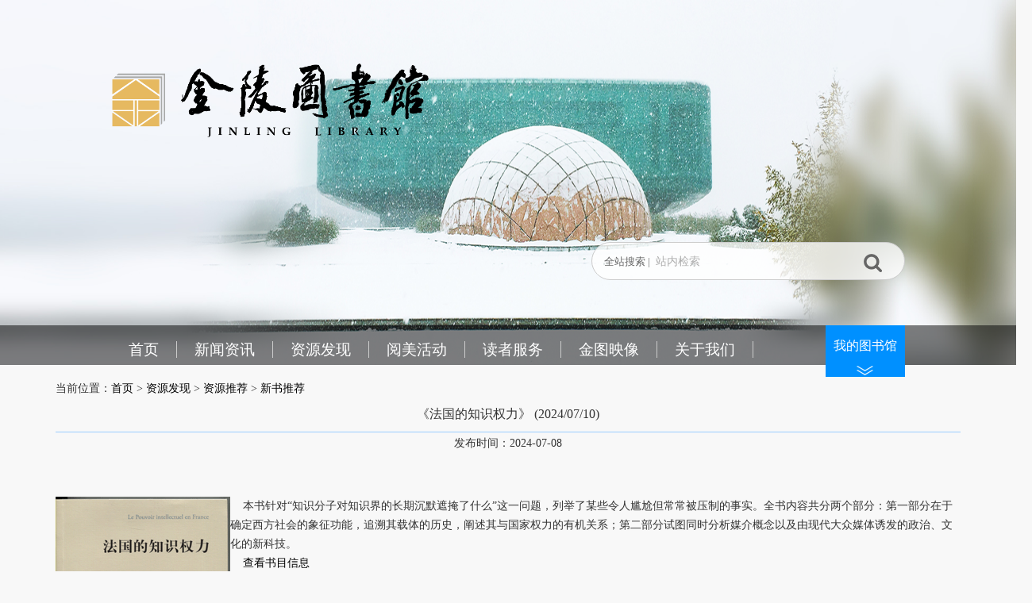

--- FILE ---
content_type: text/html
request_url: http://www.jllib.cn/zy/zytj/xstj/202407/t20240710_69910.html
body_size: 9959
content:
<!DOCTYPE html>
<html lang="zh-cn">
  <head>
    <meta charset="utf-8">
    <meta http-equiv="X-UA-Compatible" content="IE=edge">
    <meta name="viewport" content="width=device-width, initial-scale=1">
    <title>金陵图书馆</title>
    <link href="../../../../images/trs_web_style.css" rel="stylesheet">
    <!-- Bootstrap -->
    <link href="../../../../images/bootstrap.jl.min.css" rel="stylesheet">
    <link href="../../../../images/jl_library_general_detail_style_2015.css" rel="stylesheet" type="text/css">
    <style>    
        .content table{width:100%;}
.main{ margin-top: 20px; }
ul{ margin-bottom: 0; }
        @media screen and (max-width:991px){
            .content img{width:100%;max-width:400px;}
            .none_p{display:none;}
        }
    </style>
    <!-- HTML5 shim and Respond.js for IE8 support of HTML5 elements and media queries -->
    <!--[if lt IE 9]>
      <script src="../../../../images/html5shiv.min.js"></script>
      <script src="../../../../images/respond.min.js"></script>
    <![endif]-->
    </head>
    <body>
        <!--页头部分开始--> 
        <style>
.daohang{background-color: rgba(0, 0, 0, 0.3);border-top: 1px solid #fff;display:none;}
    body {
        font-family: 'Microsoft YaHei';
    }

    a {
        text-decoration: none;
    }

    a:hover {
        text-decoration: none;
    }

    ul {
        list-style: none;
    }

    .clearfix:after {
        display: block;
        height: 0;
        content: "";
        visibility: hidden;
        clear: both;
    }

    .clearfix {
        *zoom: 1;
    }

    /* mobile端 dom隐藏 */
    #mediaJs {
        display: none;
    }

    .media_mobile {
        display: none;
    }

    /* header mediaBasics start pc全屏下显示基础样式 */
    .header {
        width: 100%;
        height: 460px;
        position: relative;
    }

    .header-container {
        width: 1300px;
        height: 390px;
        position: absolute;
        top: 0;
        left: calc((100% - 1300px)/2);
    }

    .header>img {
        width: 100%;
        height: 100%;
    }

    .header-navbar {
        position: absolute;
        width: 100%;
        height: 65px;
        background-color: rgba(0, 0, 0, 0.5);
        bottom: 0px;
    }

    .logo {
        position: absolute;
        top: 60px;
    }

    .logo>img {
       width: 400px;
       margin-top: 20px;
    }

    .varsion {
        width: 110px;
        height: 35px;
        line-height: 35px;
        background-image: url("../../../..//images/version.png");
        position: absolute;
        right: 0px;
        top: 20px;
        color: white;
        text-align: center;
        cursor: pointer;
        font-size: 16px;
    }

    .varsion a {
        display: inline-block;
        width: 100%;
        height: 100%;
        color: #fff;
    }

    .navbar-searchinput {
        position: absolute;
        bottom: 40px;
        right: 0px;
        width: 415px;
        height: 45px;
        line-height: 45px;
    }

    .search-container {
        position: relative;
        margin-left: 20px;
        padding-left: 10px;
        border: 1px solid #ccc;
        border-radius: 111111111111111px;
        background-color: rgba(255, 255, 255, 0.8);
    }

    .search-container span {
        font-size: 13px;
        margin-left: 5px;
        color: #666;
        vertical-align: middle;
    }

    .search-container .instation_btn {
        position: absolute;
        top: 0px;
        right: 20px;
        cursor: pointer;
        border: none;
        background-color: transparent;
        outline: none;
    }

    .search-container input {
        border: none;
        outline: none;
        height: 40px;
        background-color: transparent;
        width: 66%;
    }

    .navbar-input01 {
        color: #aeaeae;
        background: transparent;
    }

    .navbar-input02 {
        color: #000;
        background: transparent;
    }

    .navbar-container {
        width: 1300px;
        height: 100%;
        margin: 0 auto;
    }

    .navbar-container-left {
        width: 1100px;
        height: 30px;
        margin-top: 20px;
        float: left;
        font-weight: 500;
        text-align: center;
        color: white;
    }

    .navbar-container-right {
        width: 125px;
        height: 75px;
        line-height: 65px;
        float: right;
        background-image: url("../../../..//images/mylibrary_Background.png");
        background-position-x: center;
        color: white;
        text-align: center;
        cursor: pointer;
    }

    .navbar-container-right a {
        color: #fff;
        width: 100%;
        height: 100%;
        font-size: 16px;
    }

    .navbar-item {
        text-align: center;
        float: left;
        padding: 0 22px;
        border-right: 1px solid #ccc;
    }

    .navbar-item-last {
        border: none
    }

    .navbar-item a {
        color: white;
        font-size: 19px;
        font-weight: 500;
        text-decoration: none;
    }

    .or {
        font-size: 25px;
    }

    /* header mediaBasics end */

    /* 中屏幕样式调整 */
    @media (max-width: 1420px) {
        .header-container {
            width: 1000px;
            left: calc((100% - 1000px)/2);
        }

        .header-navbar {
            height: 50px;
        }

        .navbar-container {
            width: 1000px;
        }

        .navbar-container-left {
            width: 895px;
            height: 30px;
            margin-top: 14px;
            font-size: 14px;
        }

        .navbar-container-right {
            width: 100px;
            height: 65px;
            line-height: 52px;
        }

        .navbar-item {
            padding: 0 10px;
        }

        .navbar-item a {
            font-size: 16px;
        }
    }

    /* pad 和 mobile端基础样式 */
    @media (max-width: 1024px) and (min-width: 0px) {
        #background {
            display: none;
        }

        .header-container {
            display: none;
        }

        .header-navbar {
            display: none;
        }

        .footer {
           
        }

        .media_mobile {
            display: block;
        }

        .header {
            height: auto;
        }

        .mobile_navbar_style {
            width: 100%;
            height: 1rem;
            background-color: rgba(0, 0, 0, 0.3);
        }

        .navbar_mobile_logo {
            float: left;
            margin-left: 4%;
        }

        .navbar_mobile_logo>img {
            max-height: 0.70rem;
            margin-top: 0.15rem;
        }

        .backhome_button {
            width: 19%;
            height: 0.66rem;
            line-height: 0.66rem;
            float: right;
            font-size: 0.24rem;
            font-weight: 500;
            text-align: center;
            margin-top: 0.17rem;
            border-radius: 0.1rem;
            border: 0.02rem solid #fff;
            margin-right: 4%;
        }

        .backhome_button a {
            width: 100%;
            height: 100%;
            color: #fff;
        }

        /* 检索框样式 */
        .media_mobile_searchBox {
            width: 92%;
            margin: 0 4%;
        }

        .searchChoose_style {
            width: 100%;
            padding: 0.3rem 0;
        }

        .searchChoose_style li {
            width: 22%;
            float: left;
            font-size: 0.28rem;
            color: #a7a7a7;
        }

        .searchChoose_active {
            color: #0090FF !important;
        }

        .searchForm_input {
            width: 100%;
            height: 1.2rem;
        }

        .searchForm_select {
            width: 74%;
            height: 0.8rem;
            float: left;
            border: 0.02rem solid #ccc;
            border-radius: 0.1rem;
        }

        .searchForm_select select {
            width: 28%;
            height: 100%;
            font-size: 0.26rem;
            border: none;
            outline: none;
            background-color: transparent;
            appearance: none;
            -webkit-appearance: none;
            -moz-appearance: none;
            background: url(../../../..//images/select_arrow_gray.png) no-repeat scroll right center transparent;
        }

        .searchForm_select input {
            width: 70%;
            height: 100%;
            font-size: 0.26rem;
            border: none;
            outline: none;
        }

        .searchForm_btn {
            width: 18%;
            height: 0.78rem;
            border-radius: 0.1rem;
            float: right;
            margin-right: 4%;
            background-color: #4E83C3;
            border: none;
            outline: none;
            color: #fff;
            font-size: 0.26rem;
        }

        .searchForm_singleInput {
            margin-left: 0.2rem;
        }
        .daohang{background-color: rgba(0, 0, 0, 0.3);border-top: 1px solid #fff;display:none;}
        .daohang2{background-color: rgba(0, 0, 0, 0.3);border-top: 1px solid #fff;}
    }

    .sub_column {
        width: 100%;
        text-align: center;
        padding: 6px 0;
        position: absolute !important;
        left: 0;
        z-index: 999;
        display: none;
        background-color: rgba(0, 0, 0, 0.5);
    }

    dl {
        margin-top: 0;
        margin-bottom: 20px;
    }

    .sub_column dd {
        line-height: 28px;

    }

    .navbar-container-left {
        height: 62px;
        line-height: 62px;
        margin-top: 0px;
    }

    .navbar-item {
        text-align: center;
        float: left;
        padding: 0 0px;
        border-right: none;
    }

    .navbar-item a {
        color: white;
        font-size: 19px;
        font-weight: 500;
        text-decoration: none;
        padding: 0 22px;
        border-right: 1px solid #ccc;
    }

    .sub_column a {
        border-right: none;
        padding: 0 0px;
        font-size: 16px;
    }
</style>

<div class="header">
    <img id="background" />
    <div class="header-container">
        <div class="logo">
            <img src="../../../../images/jltsg_logo_20211123.png" />
        </div>
        <!-- <div class="varsion"><a href="../../../../index_577.html"> 数字版 </a></div> -->
        <div class="navbar-searchinput">
            <div class="search-container">
                <!-- 站内检索 -->
                <form name="searchform3" action="http://search.jllib.cn/search?channelid=261754" method="post"
                    target="_blank" onsubmit="return formDefaultCheck(this, '站内检索')">
                    <span>全站搜索&nbsp;|&nbsp;</span>
                    <input name="searchword" type="text" value="站内检索" class="navbar-input01" onfocus="if(this.value == this.defaultValue){this.value=''; this.className='navbar-input02'}" onblur="if(this.value == ''){this.value='站内检索'; this.className='navbar-input01'}" rel="curr" autocomplete="off" />
                    <button id="banner_search_submit" type="submit" class="instation_btn">
                        <img src="../../../../images/search.png" />
                    </button>
                </form>
            </div>
        </div>
    </div>
    <div class="header-navbar">
        <div class="navbar-container">
            <div class="navbar-container-left">
                <div class="navbar-item"> <a href="../../../../">首页</a></div>
                <div class="navbar-item"> <a href="../../../../gxsy/">新闻资讯</a></div>
                <div class="navbar-item sub_btn" style="position: relative;"> <a
                        href="../../../">资源发现</a>
                    <dl class="sub_column">
                        
                            <dd><a href="../../../szzy/">
                                    数字资源
                                </a></dd>
                        
                            <dd><a href="../../../zczy/">
                                    专藏资源
                                </a></dd>
                        
                            <dd><a href="../../">
                                    资源推荐
                                </a></dd>
                        
                            <dd><a href="../../../gbgk/">
                                    馆报馆刊
                                </a></dd>
                        
                            <dd><a href="../../../tszy/">
                                    特色资源
                                </a></dd>
                        
                            <dd><a href="../../../wxjz/">
                                    文献捐赠
                                </a></dd>
                        
                    </dl>
                </div>
                <div class="navbar-item sub_btn" style="position: relative;"> <a
                        href="../../../../hdym/">阅美活动</a>
                    <dl class="sub_column">
                        
                            <dd><a href="../../../../hdym/hdyg/">
                                    活动预告
                                </a></dd>
                        
                            <dd><a href="../../../../hdym/hdbd/">
                                    活动报道
                                </a></dd>
                        
                            <dd><a href="../../../../hdym/ppzt/">
                                    品牌\专题
                                </a></dd>
                        
                    </dl>
                </div>
                <div class="navbar-item sub_btn" style="position: relative;"> <a
                        href="../../../../fw/">读者服务</a>
                    <dl class="sub_column">
                        
                            <dd><a href="../../../../fw/fwzn/">
                                    服务指南
                                </a></dd>
                        
                            <dd><a href="../../../../fw/zyh/">
                                    志愿天地
                                </a></dd>
                        
                            <dd><a href="../../../../fw/ckzx/">
                                    参考咨询
                                </a></dd>
                        
                    </dl>
                </div>
                <div class="navbar-item sub_btn" style="position: relative;"> <a
                        href="../../../../jtyx/">金图映像</a>
                    <dl class="sub_column">
                        
                            <dd><a href="../../../../jtyx/jxw/">
                                    吉祥物
                                </a></dd>
                        
                            <dd><a href="../../../../jtyx/ymsj/">
                                    阅美四季
                                </a></dd>
                        
                            <dd><a href="../../../../jtyx/wjf/">
                                    微积分
                                </a></dd>
                        
                            <dd><a href="../../../../jtyx/xcp/">
                                    宣传片
                                </a></dd>
                        
                            <dd><a href="../../../../jtyx/syyf/">
                                    诗与远方
                                </a></dd>
                        
                            <dd><a href="../../../../jtyx/dywh/">
                                    文化交流
                                </a></dd>
                        
                            <dd><a href="../../../../jtyx/890/">
                                    金图·八九零空间
                                </a></dd>
                        
                    </dl>
                </div>
                <div class="navbar-item navbar-item-last sub_btn" style="position: relative;"> <a
                        href="../../../../gywm/">关于我们</a>
                    <dl class="sub_column">
                        
                            <dd><a href="../../../../gywm/bnjt/">
                                    金图概况
                                </a></dd>
                        
                            <dd><a href="../../../../gywm/zzwh/">
                                    组织文化
                                </a></dd>
                        
                            <dd><a href="../../../../gywm/fzghn/">
                                    发展规划
                                </a></dd>
                        
                            <dd><a href="../../../../gywm/jhnb/">
                                    计划年报
                                </a></dd>
                        
                            <dd><a href="../../../../gywm/gywmfwsj/">
                                    服务数据
                                </a></dd>
                        
                            <dd><a href="../../../../gywm/jgsz/">
                                    机构设置
                                </a></dd>
                        
                            <dd><a href="../../../../gywm/djqt/">
                                    党建群团
                                </a></dd>
                        
                            <dd><a href="../../../../gywm/lsh/">
                                    理事会
                                </a></dd>
                        
                            <dd><a href="../../../../gywm/njtsgxh/">
                                    南京图书馆学会
                                </a></dd>
                        
                    </dl>
                </div>
                <div class="clear"></div>
            </div>
            <div class="navbar-container-right">
                <a href="http://opac.jllib.cn/reader/login.php" target="_blank">我的图书馆</a>
            </div>
        </div>
    </div>
    <!-- mobile 导航条 & 检索 -->
    <div class="media_mobile mobile_navbar_style">
        <div class="navbar_mobile_logo ">
            <img src="//www.jllib.cn/images/logo-update2019.png" />
        </div>
        <!--<div class="backhome_button">
            <a href="../../../../">返回首页</a>
        </div>-->
        <div >
            <button type="button" class="navbar-toggle" data-toggle="collapse" data-target="#bs-example-navbar-collapse-1" aria-expanded="true" style="border-color: #ddd;" onclick="daohang()">
            <span class="sr-only">Toggle navigation</span>
            <span class="icon-bar" style="background-color: #FFF;"></span>
            <span class="icon-bar" style="background-color: #FFF;"></span>
            <span class="icon-bar" style="background-color: #FFF;"></span>
          </button>
<script>
function daohang(){
if(document.getElementById("daohang").className=="daohang2"){
document.getElementById("daohang").className="daohang";
}else{
document.getElementById("daohang").className="daohang2";
}
}
</script>
        </div>
    </div>
<!--111-->
<div id="daohang" class="daohang">
<ul class="nav navbar-nav" style="margin-top:0px;">
            <li>
            	<a class="icon_1" href="http://www.jllib.cn" style="color: #fff;font-size: 16px;padding: 10px 29px;">首页 <span class="sr-only">(current)</span></a>
            </li>
            <li>
            	<a class="icon_1" href="http://www.jllib.cn/gxsy/" style="color: #fff;font-size: 16px;padding: 10px 29px;">新闻资讯 <span class="sr-only">(current)</span></a>
            </li>
            <li>
            	<a class="icon_1" href="http://www.jllib.cn/zy/" style="color: #fff;font-size: 16px;padding: 10px 29px;">资源发现 <span class="sr-only">(current)</span></a>
            </li>
            <li>
            	<a class="icon_1" href="http://www.jllib.cn/hdym/hdbd/" style="color: #fff;font-size: 16px;padding: 10px 29px;">阅美活动 <span class="sr-only">(current)</span></a>
            </li>
            <li>
            	<a class="icon_1" href="http://www.jllib.cn/fw/" style="color: #fff;font-size: 16px;padding: 10px 29px;">读者服务 <span class="sr-only">(current)</span></a>
            </li>
            <li>
            	<a class="icon_1" href="http://www.jllib.cn/jtyx/jxw/" style="color: #fff;font-size: 16px;padding: 10px 29px;">金图映像 <span class="sr-only">(current)</span></a>
            </li>
            <li>
            	<a class="icon_1" href="http://www.jllib.cn/gywm/bnjt/" style="color: #fff;font-size: 16px;padding: 10px 29px;">关于我们 <span class="sr-only">(current)</span></a>
            </li>
            
</ul>
</div>
<!--111-->


    <div class="media_mobile media_mobile_searchBox">
        <ul class="searchChoose_style clearfix" id="mobileSearchForm">
            <li class="searchChoose_active" ref="mobFormCollection">馆藏检索</li>
            <li ref="mobFormNumber">数字文献</li>
            <li ref="mobFormRelevance">通借通还</li>
            <li ref="mobFormInstation">站内检索</li>
        </ul>
        <span class="iconfont icon-jiantouarrow486"></span>
        <div class="searchForm_style">
            <!-- 馆藏检索 -->
            <form id="mobFormCollection" action="http://weixin.jllib.cn/m/opac/search.php" method="post" name="f"
                onsubmit="return formDefaultCheck(this,'检索金陵图书馆书刊等馆藏资源')">
                <div class="searchForm_input">
                    <div class="searchForm_select">
                        <select name="t">
                            <option value="02">&nbsp;&nbsp;&nbsp;题&nbsp;&nbsp;名</option>
                            <option value="03">&nbsp;&nbsp;&nbsp;责任者</option>
                            <option value="04">&nbsp;&nbsp;&nbsp;主题词</option>
                            <option value="05">ISBN/ISSN</option>
                            <option value="08">&nbsp;&nbsp;&nbsp;索书号</option>
                            <option value="any">&nbsp;&nbsp;&nbsp;任意词</option>
                        </select>
                        <input name="q" type="text" rel="curr" placeholder="检索馆藏书刊等" class="searchForm_item" />
                    </div>
                    <button name="Submit" type="Submit" class="searchForm_btn">检索</button>
                </div>
                <input type="hidden" name="queryHidden" value />
            </form>
            <!-- 数字文献 -->
            <form id="mobFormNumber" style="display: none;" action="http://www.duxiu.com/login.jsp?" method="post"
                onsubmit="return formDefaultCheck(this, '检索金陵图书馆的数字文献');" target="_blank">
                <div class="searchForm_input">
                    <div class="searchForm_select">
                        <select name="channel">
                            <option value="goqw.jsp" selected="">&nbsp;&nbsp;&nbsp;知&nbsp;&nbsp;识</option>
                            <option value="search">&nbsp;&nbsp;&nbsp;图&nbsp;&nbsp;书</option>
                            <option value="searchJour">&nbsp;&nbsp;&nbsp;期&nbsp;&nbsp;刊</option>
                            <option value="searchThesis">&nbsp;学位论文</option>
                            <option value="searchCP">&nbsp;会议论文</option>
                            <option value="searchStd">&nbsp;&nbsp;&nbsp;标&nbsp;&nbsp;准</option>
                            <option value="searchPatent">&nbsp;&nbsp;&nbsp;专&nbsp;&nbsp;利</option>
                            <option value="searchVideo">&nbsp;&nbsp;&nbsp;视&nbsp;&nbsp;频</option>
                            <option value="searchInfo">&nbsp;信息资讯</option>
                        </select>
                        <input name="sw" size="25" type="text" rel="curr" placeholder="检索数字资源" class="searchForm_item" autocomplete="off" />
                    </div>
                    <button name="Submit" type="Submit" class="searchForm_btn">检索</button>
                </div>
                <input type="hidden" value="utf-8" name="ecode" />
            </form>
            <!-- 通借通还 -->
            <form id="mobFormRelevance" style="display: none;"
                action="http://uopac.jllib.cn/uopac/s/search_result.action"
                onsubmit="return formDefaultCheck(this, '请输入检索内容');" method="get" name="sForm" target="_blank">
                <div class="searchForm_input">
                    <div class="searchForm_select">
                        <select name="q_str">
                            <option value="all">&nbsp;&nbsp;&nbsp;任&nbsp;&nbsp;意</option>
                            <option value="title">&nbsp;&nbsp;&nbsp;题&nbsp;&nbsp;名</option>
                            <option value="author">&nbsp;&nbsp;&nbsp;责任者</option>
                            <option value="keyword">&nbsp;&nbsp;&nbsp;主题词</option>
                            <option value="isbn">ISBN/ISSN</option>
                            <option value="series">&nbsp;&nbsp;&nbsp;丛书名</option>
                        </select>
                        <input name="q" type="text" rel="curr" placeholder="请输入检索内容" class="searchForm_item" autocomplete="off" />
                    </div>
                    <button name="Submit" type="Submit" class="searchForm_btn">检索</button>
                </div>
                <input type="hidden" name="o" value="any" />
            </form>
            <!-- 站内检索 -->
            <form id="mobFormInstation" style="display: none;" action="http://search.jllib.cn/search?channelid=253724"
                method="post" name="searchform" onsubmit="return formDefaultCheck(this,'站内检索')" target="_new">
                <div class="searchForm_input clearfix">
                    <div class="searchForm_select">
                        <input name="searchword" type="text" rel="curr" placeholder="检索站内文章" class="searchForm_item  searchForm_singleInput" />
                    </div>
                    <button name="Submit" type="Submit" class="searchForm_btn">检索</button>
                </div>
                <input type="hidden" name="channelid" value="253724" />
            </form>
        </div>
    </div>
</div>

<script src="../../../../images/ydui_flexible.js"></script>
<script src="../../../../images/jquery-1.8.3.min.js"></script>
<script>
    var listFlag = true;
    // var backgroundImgs = ["../../../../images/background01-2019.jpg", "../../../../images/background02-2019.jpg", "../../../../images/background03-2019.jpg"];
    var backgroundImgs = ["../../../../images/c_20210908.jpg", "../../../../images/x_202109082.jpg", "../../../../images/background03-2019.jpg", "../../../../images/d_202109082.jpg"];
    var backgroundRandomNum = Math.floor(Math.random() * 4);
    var curr = '<a href="../../../../" title="首页" class="CurrChnlCls">首页</a>&nbsp;&gt;&nbsp;<a href="../../../" title="资源发现" class="CurrChnlCls">资源发现</a>&nbsp;&gt;&nbsp;<a href="../../" title="资源推荐" class="CurrChnlCls">资源推荐</a>&nbsp;&gt;&nbsp;<a href="../" title="新书推荐" class="CurrChnlCls">新书推荐</a>';

    $("#navbarList").hide();

    /* 点击主按键，导航列表显示隐藏 */
    $("#navbarIcon").on("click", function () {
        if (listFlag) {
            $("#navbarList").show();
        } else {
            $("#navbarList").hide();
        }
        listFlag = !listFlag;
    });
    /* 头部的背景图片随机切换（3张），现使用方法。 */
    $("#background").attr("src", backgroundImgs[backgroundRandomNum]);

    /* 手机版检索-表单 */
    $("#mobileSearchForm li").on("click", function () {
        $(this).addClass("searchChoose_active");
        $(this).siblings().removeClass("searchChoose_active");
        var currForm = $(this).attr("ref");
        $("#" + currForm).show();
        $("#" + currForm).siblings().hide();
    });

    /* 首页头部返回首页-隐藏 */
    var firstInd = curr.indexOf("金陵图书馆");
    if (firstInd != -1) {
        $(".backhome_button").hide();
    }

</script>
<!--百度统计-->     
<div style="display:none">   
<script type="text/javascript">
var _bdhmProtocol = (("https:" == document.location.protocol) ? " https://" : " http://");
document.write(unescape("%3Cscript src='" + _bdhmProtocol + "hm.baidu.com/h.js%3Fd89a17b214181f5fc637556b00460f39' type='text/javascript'%3E%3C/script%3E"));
</script>
</div>
<script>
    $(document).ready(function () {
        $(".sub_btn").hover(function () {
            n = $(".sub_btn").index(this);
            $(".sub_column").eq(n).show();
        }, function () {
            $(".sub_column").hide();
        });
    });
</script>
        <!--页头部分结束-->

        <!-- main主体部分 -->
        <div class="main">
            <div class="container">
                <div class="con_main">
                    <div class="cur_local none_p">当前位置：<a href="../../../../" target="_self" title="首页" class="CurrChnlCls">首页</a>&nbsp;&gt;&nbsp;<a href="../../../" target="_self" title="资源发现" class="CurrChnlCls">资源发现</a>&nbsp;&gt;&nbsp;<a href="../../" target="_self" title="资源推荐" class="CurrChnlCls">资源推荐</a>&nbsp;&gt;&nbsp;<a href="../" target="_self" title="新书推荐" class="CurrChnlCls">新书推荐</a></div>
                    <div class="con_tit">《法国的知识权力》 (2024/07/10)</div>
                    <div class="date_time">
                        发布时间：2024-07-08
                    </div>
                    <div class="content">
                        <div class=TRS_Editor><div>&nbsp;</div>
<h3><img width="220" height="315" title="法国的知识权力" align="left" alt="法国的知识权力" border="2" src="./W020240710590049957980.gif" OLDSRC="W020240710590049957980.gif" /></h3>
<div>&nbsp;&nbsp;&nbsp;&nbsp;<span><span><span><span><span><span><span><span><span><span><span><span><span><span><span><span><span><span><span><span><span><span><span><span><span><span><span><span><span><span><span><span><span><span><span><span><span><span><span><span><span><span><span><span><span><span><span><span><span><span><span><span><span><span><span><span><span><span><span><span><span><span><span><span><span><span><span><span><span><span><span><span><span><span><span><span><span><span><span><span><span><span><span><span><span><span><span><span><span><span><span><span><span><span><span><span><span><span><span><span><span><span><span><span><span><span><span><span><span><span><span><span><span><span><span><span><span><span><span><span><span><span><span><span><span><span><span><span><span><span><span><span><span><span><span><span><span><span><span><span><span><span><span><span><span><span><span><span><span><span><span><span><span><span><span><span><span><span><span><span><span><span><span><span><span><span><span><span><span><span><span><span><span><span><span><span><span><span><span><span><span><span><span><span><span><span><span><span><span><span><span><span><span><span><span><span><span><span><span><span><span><span><span><span><span><span><span><span><span><span><span><span><span><span><span><span><span><span><span><span><span><span><span><span><span><span><span><span><span><span><span><span><span><span><span><span><span><span><span><span><span><span><span><span><span><span><span><span><span><span><span><span><span><span><span><span><span><span><span><span><span><span><span><span><span><span><span><span><span><span><span><span><span><span><span><span><span><span><span><span><span><span><span><span><span><span><span><span><span><span><span><span><span><span><span><span><span><span><span><span><span><span><span><span><span><span><span><span><span><span><span><span><span><span><span><span><span><span><span><span><span><span><span><span><span><span><span><span><span><span><span><span><span><span><span><span><span><span><span><span><span><span><span><span><span><span><span><span><span><span><span><span>本书针对“知识分子对知识界的长期沉默遮掩了什么”这一问题，列举了某些令人尴尬但常常被压制的事实。全书内容共分两个部分：第一部分在于确定西方社会的象征功能，追溯其载体的历史，阐述其与国家权力的有机关系；第二部分试图同时分析媒介概念以及由现代大众媒体诱发的政治、文化的新科技。</span></span></span></span></span></span></span></span></span></span></span></span></span></span></span></span></span></span></span></span></span></span></span></span></span></span></span></span></span></span></span></span></span></span></span></span></span></span></span></span></span></span></span></span></span></span></span></span></span></span></span></span></span></span></span></span></span></span></span></span></span></span></span></span></span></span></span></span></span></span></span></span></span></span></span></span></span></span></span></span></span></span></span></span></span></span></span></span></span></span></span></span></span></span></span></span></span></span></span></span></span></span></span></span></span></span></span></span></span></span></span></span></span></span></span></span></span></span></span></span></span></span></span></span></span></span></span></span></span></span></span></span></span></span></span></span></span></span></span></span></span></span></span></span></span></span></span></span></span></span></span></span></span></span></span></span></span></span></span></span></span></span></span></span></span></span></span></span></span></span></span></span></span></span></span></span></span></span></span></span></span></span></span></span></span></span></span></span></span></span></span></span></span></span></span></span></span></span></span></span></span></span></span></span></span></span></span></span></span></span></span></span></span></span></span></span></span></span></span></span></span></span></span></span></span></span></span></span></span></span></span></span></span></span></span></span></span></span></span></span></span></span></span></span></span></span></span></span></span></span></span></span></span></span></span></span></span></span></span></span></span></span></span></span></span></span></span></span></span></span></span></span></span></span></span></span></span></span></span></span></span></span></span></span></span></span></span></span></span></span></span></span></span></span></span></span></span></span></span></span></span></span></span></span></span></span></span></span></span></span></span></span></span></span></span></span></span></span></span></span></span></span></span></span></span></span></span></span></span></span></span></span></span></span></span></span></span></span></span></span></span></span></span></span></span></span></span></span></span></span></span></span></div>
<div><span><span><span><span><span><span><span><span><span><span><span><span><span><span><span><span><span><span><span><span><span><span><span><span><span><span><span><span><span><span><span><span><span><span><span><span><span><span><span><span><span><span><span><span><span><span><span><span><span><span><span><span><span><span><span><span><span><span><span><span><span><span><span><span><span><span><span><span><span><span><span><span><span><span><span><span><span><span><span><span><span><span><span><span><span><span><span><span><span><span><span><span><span><span><span><span><span><span><span><span><span><span><span><span><span><span><span><span><span><span><span><span><span><span><span><span><span><span><span><span><span><span><span><span><span><span><span><span><span><span><span><span><span><span><span><span><span><span><span><span><span><span><span><span><span><span><span><span><span><span><span><span><span><span><span><span><span><span><span><span><span><span><span><span><span><span><span><span><span><span><span><span><span><span><span><span><span><span><span><span><span><span><span><span><span><span><span><span><span><span><span><span><span><span><span><span><span><span><span><span><span><span><span><span><span><span><span><span><span><span><span><span><span><span><span><span><span><span><span><span><span><span><span><span><span><span><span><span><span><span><span><span><span><span><span><span><span><span><span><span><span><span><span><span><span><span><span><span><span><span><span><span><span><span><span><span><span><span><span><span><span><span><span><span><span><span><span><span><span><span><span><span><span><span><span><span><span><span><span><span><span><span><span><span><span><span><span><span><span><span><span><span><span><span><span><span><span><span><span><span><span><span><span><span><span><span><span><span><span><span><span><span><span><span><span><span><span><span><span><span><span><span><span><span><span><span><span><span><span><span><span><span><span><span><span><span><span><span><span /></span></span></span></span></span></span></span></span></span></span></span></span></span></span></span></span></span></span></span></span></span></span></span></span></span></span></span></span></span></span></span></span></span></span></span></span></span></span></span></span></span></span></span></span></span></span></span></span></span></span></span></span></span></span></span></span></span></span></span></span></span></span></span></span></span></span></span></span></span></span></span></span></span></span></span></span></span></span></span></span></span></span></span></span></span></span></span></span></span></span></span></span></span></span></span></span></span></span></span></span></span></span></span></span></span></span></span></span></span></span></span></span></span></span></span></span></span></span></span></span></span></span></span></span></span></span></span></span></span></span></span></span></span></span></span></span></span></span></span></span></span></span></span></span></span></span></span></span></span></span></span></span></span></span></span></span></span></span></span></span></span></span></span></span></span></span></span></span></span></span></span></span></span></span></span></span></span></span></span></span></span></span></span></span></span></span></span></span></span></span></span></span></span></span></span></span></span></span></span></span></span></span></span></span></span></span></span></span></span></span></span></span></span></span></span></span></span></span></span></span></span></span></span></span></span></span></span></span></span></span></span></span></span></span></span></span></span></span></span></span></span></span></span></span></span></span></span></span></span></span></span></span></span></span></span></span></span></span></span></span></span></span></span></span></span></span></span></span></span></span></span></span></span></span></span></span></span></span></span></span></span></span></span></span></span></span></span></span></span></span></span></span></span></span></span></span></span></span></span></span></span></span></span></span></span></span></span></span></span></span></span></span></span></span></span></span></span></span></span></span></span></span></span></span></span></span></span></span></span></span></span></span></span></span></span></span></span></span><span><span><span><span><span><span><span><span><span><span><span><span><span><span><span><span><span><span><span><span><span><span><span><span><span><span><span><span><span><span><span><span><span><span><span><span><span><span><span><span><span><span><span><span><span><span><span><span><span><span><span><span><span><span><span><span><span><span><span><span><span><span><span><span><span><span><span><span><span><span><span><span><span><span><span><span><span><span><span><span><span><span><span><span><span><span><span><span><span><span><span><span><span><span><span><span><span><span><span><span><span><span><span><span><span><span><span><span><span><span><span><span><span><span><span><span><span><span><span><span><span><span><span><span><span><span><span><span><span><span><span><span><span><span><span><span><span><span><span><span><span><span><span><span><span><span><span><span><span><span><span><span><span><span><span><span><span><span><span><span><span><span><span><span><span><span><span><span><span><span><span><span><span><span><span><span><span><span><span><span><span><span><span><span><span><span><span><span><span><span><span><span><span><span><span><span><span><span><span><span><span><span><span><span><span><span><span><span><span><span><span><span><span><span><span><span><span><span><span><span><span><span><span><span><span><span><span><span><span><span><span><span><span><span><span><span><span><span><span><span><span><span><span><span><span><span><span><span><span><span><span><span><span><span><span><span><span><span><span><span><span><span><span><span><span><span><span><span><span><span><span><span><span><span><span><span><span><span><span><span><span><span><span><span><span><span><span><span><span><span><span><span><span><span><span><span><span><span><span><span><span><span><span><span><span><span><span><span><span><span><span><span><span><span><span><span><span><span><span><span><span><span><span><span><span><span><span><span><span><span><span><span><span><span><span /></span></span></span></span></span></span></span></span></span></span></span></span></span></span></span></span></span></span></span></span></span></span></span></span></span></span></span></span></span></span></span></span></span></span></span></span></span></span></span></span></span></span></span></span></span></span></span></span></span></span></span></span></span></span></span></span></span></span></span></span></span></span></span></span></span></span></span></span></span></span></span></span></span></span></span></span></span></span></span></span></span></span></span></span></span></span></span></span></span></span></span></span></span></span></span></span></span></span></span></span></span></span></span></span></span></span></span></span></span></span></span></span></span></span></span></span></span></span></span></span></span></span></span></span></span></span></span></span></span></span></span></span></span></span></span></span></span></span></span></span></span></span></span></span></span></span></span></span></span></span></span></span></span></span></span></span></span></span></span></span></span></span></span></span></span></span></span></span></span></span></span></span></span></span></span></span></span></span></span></span></span></span></span></span></span></span></span></span></span></span></span></span></span></span></span></span></span></span></span></span></span></span></span></span></span></span></span></span></span></span></span></span></span></span></span></span></span></span></span></span></span></span></span></span></span></span></span></span></span></span></span></span></span></span></span></span></span></span></span></span></span></span></span></span></span></span></span></span></span></span></span></span></span></span></span></span></span></span></span></span></span></span></span></span></span></span></span></span></span></span></span></span></span></span></span></span></span></span></span></span></span></span></span></span></span></span></span></span></span></span></span></span></span></span></span></span></span></span></span></span></span></span></span></span></span></span></span></span></span></span></span></span></span></span></span></span></span></span></span></span></span></span></span></span></span></span></span></span></span></span></span></span></span></span><span><span><span><span><span><span><span><span><span><span><span><span><span><span><span><span><span><span><span><span><span><span><span><span><span><span><span><span><span><span><span><span><span><span><span><span><span><span><span><span><span><span><span><span><span><span><span><span><span><span><span><span><span><span><span><span><span><span><span><span><span><span><span><span><span><span><span><span><span><span><span><span><span><span><span><span><span><span><span><span><span><span><span><span><span><span><span><span><span><span><span><span><span><span><span><span><span><span><span><span><span><span><span><span><span><span><span><span><span><span><span><span><span><span><span><span><span><span><span><span><span><span><span><span><span><span><span><span><span><span><span><span><span><span><span><span><span><span><span><span><span><span><span><span><span><span><span><span><span><span><span><span><span><span><span><span><span><span><span><span><span><span><span><span><span><span><span><span><span><span><span><span><span><span><span><span><span><span><span><span><span><span><span><span><span><span><span><span><span><span><span><span><span><span><span><span><span><span><span><span><span><span><span><span><span><span><span><span><span><span><span><span><span><span><span><span><span><span><span><span><span><span><span><span><span><span><span><span><span><span><span><span><span><span><span><span><span><span><span><span><span><span><span><span><span><span><span><span><span><span><span><span><span><span><span><span><span><span><span><span><span><span><span><span><span><span><span><span><span><span><span><span><span><span><span><span><span><span><span><span><span><span><span><span><span><span><span><span /></span></span></span></span></span></span></span></span></span></span></span></span></span></span></span></span></span></span></span></span></span></span></span></span></span></span></span></span></span></span></span></span></span></span></span></span></span></span></span></span></span></span></span></span></span></span></span></span></span></span></span></span></span></span></span></span></span></span></span></span></span></span></span></span></span></span></span></span></span></span></span></span></span></span></span></span></span></span></span></span></span></span></span></span></span></span></span></span></span></span></span></span></span></span></span></span></span></span></span></span></span></span></span></span></span></span></span></span></span></span></span></span></span></span></span></span></span></span></span></span></span></span></span></span></span></span></span></span></span></span></span></span></span></span></span></span></span></span></span></span></span></span></span></span></span></span></span></span></span></span></span></span></span></span></span></span></span></span></span></span></span></span></span></span></span></span></span></span></span></span></span></span></span></span></span></span></span></span></span></span></span></span></span></span></span></span></span></span></span></span></span></span></span></span></span></span></span></span></span></span></span></span></span></span></span></span></span></span></span></span></span></span></span></span></span></span></span></span></span></span></span></span></span></span></span></span></span></span></span></span></span></span></span></span></span></span></span></span></span></span></span></span></span></span></span></span></span></span></span></span></span></span></span></span></span></span></span></span></span></span></span></span></span></span></span></span></span></span></span></span></span></span></span></span></span></span></span></span></span></span></span></span></span></span></span></span></span><span><span><span><span><span><span><span><span><span><span><span><span><span><span><span><span><span><span><span><span><span><span><span><span><span><span><span><span><span><span><span><span><span><span><span><span><span><span><span><span><span><span><span><span><span><span><span><span><span><span><span><span><span><span><span><span><span><span><span><span><span><span><span><span><span><span><span><span><span><span><span><span><span><span><span><span><span><span><span><span><span><span><span><span><span><span><span><span><span><span><span><span><span><span><span><span><span><span><span><span><span><span><span><span><span><span><span><span><span><span><span><span><span><span><span><span><span><span><span><span><span><span><span><span><span><span><span><span><span><span><span><span><span><span><span><span><span><span><span><span><span><span><span><span><span><span><span><span><span><span><span><span><span><span><span><span><span><span><span><span><span><span><span><span><span><span><span><span><span><span><span><span><span><span><span><span><span><span><span><span><span><span><span><span><span><span><span><span><span><span><span><span><span><span><span><span><span><span><span><span><span><span><span><span><span><span><span><span><span><span><span><span><span><span><span><span><span><span><span><span><span><span><span><span><span><span><span><span><span><span><span><span><span><span><span><span><span><span><span><span><span><span><span><span><span><span><span><span><span><span><span><span><span><span><span><span><span><span><span><span><span><span><span><span><span><span><span><span><span><span><span><span><span><span><span><span><span><span><span><span><span><span><span><span><span /></span></span></span></span></span></span></span></span></span></span></span></span></span></span></span></span></span></span></span><span><span><span><span><span><span><span><span><span><span><span><span><span><span><span><span><span><span><span><span><span><span><span><span><span><span><span><span><span><span><span><span><span><span><span><span><span><span><span><span><span><span><span><span><span><span><span><span><span><span><span><span><span><span><span><span><span><span><span><span><span><span><span><span><span><span><span><span><span><span><span><span><span><span><span><span>&nbsp;&nbsp;&nbsp; <a href="http://opac.jllib.cn/opac/item.php?marc_no=0001422503">查看书目信息</a></span></span></span></span></span></span></span></span></span></span></span></span></span></span></span></span></span></span></span></span></span></span></span></span></span></span></span></span></span></span></span></span></span></span></span></span></span></span></span></span></span></span></span></span></span></span></span></span></span></span></span></span></span></span></span></span></span></span></span></span></span></span></span></span></span></span></span></span></span></span></span></span></span></span></span></span></span></span></span></span></span></span></span></span></span></span></span></span></span></span></span></span></span></span></span></span></span></span></span></span></span></span></span></span></span></span></span></span></span></span></span></span></span></span></span></span></span></span></span></span></span></span></span></span></span></span></span></span></span></span></span></span></span></span></span></span></span></span></span></span></span></span></span></span></span></span></span></span></span></span></span></span></span></span></span></span></span></span></span></span></span></span></span></span></span></span></span></span></span></span></span></span></span></span></span></span></span></span></span></span></span></span></span></span></span></span></span></span></span></span></span></span></span></span></span></span></span></span></span></span></span></span></span></span></span></span></span></span></span></span></span></span></span></span></span></span></span></span></span></span></span></span></span></span></span></span></span></span></span></span></span></span></span></span></span></span></span></span></span></span></span></span></span></span></span></span></span></span></span></span></span></span></span></span></span></span></span></span></span></span></span></span></span></span></span></span></span></span></span></span></span></span></span></span></span></span></span></span></span></span></span></span></span></span></span></span></span></span></span></span></span></span></span></span></span></span></span></span></span></span></span></span></span></span></span></span></span></span></span></span></span></span></span></span></span></span></span></span></span></span></span></span></span></span></span></span></span></span></span></span></span></span></span></span></span></span></span></span></span></span></span></div></div>
                        <script>
                            if("" != ""){
                                document.write('<div class="pager" style=" line-height:35px;"><font style="color:red;font-size:14px;">附件：</font>');}
                        </script>
                        <script>
                            if("" != ""){
                                document.write('&nbsp;&nbsp;&nbsp;');}
                        </script>
                        <script>
                            if("" != ""){
                                document.write('</div>');}
                        </script>
                    </div>
                    <div class="clear"></div>
                    <div class="doc_content_down" style="margin-top:15px;">
                        <dl>
                            
                            <dd><span>上一篇:</span>
                                <a href="./t20240710_69911.html" title="《奇仪重器:探索科学博物馆》 (2024/07/11)">《奇仪重器:探索科学博物馆》 (2024/07/11)</a>
                            </dd>
                            
                            
                            <dd><span>下一篇:</span>
                                    <a href="./t20240710_69909.html" title="《经传诸子语选》 (2024/07/09)">《经传诸子语选》 (2024/07/09)</a>
                            </dd>
                            
                        </dl>
                </div>
                </div>
            </div>
        </div>

        <!-- 底部 通用模板开始 -->
        <style type="text/css">
    /* footer basicStyle start */
    .footer {
        width: 100%;
        margin-top: 10px;
        padding: 20px 0 35px;
        border-top: 1px solid #ccc;
        font-size: 15px;
    }

    .footer-container {
        width: 1300px;
        margin: 0 auto;
    }

    .footer-left {
        width: 600px;
        float: left;
    }

    .footer-right {
        float: right;
        text-align: center;
    }

    .footer-img {
        float: left;
    }

    .text {
        float: left;
        margin-top: 10px;
        margin-left: 20px;
    }

    .text>p {
        line-height: 25px;
    }

    .code-img {
        float: left;
        margin-right: 70px;
    }

    .code-img>img {
        width: 102px;
        height: 107px;
    }

    .code-img-last {
        margin-right: 0px;
    }

    .code-desc {
        margin-top: -5px;
    }

    .fyqlj li {
        font-size: 14px;
        line-height: 26px;
        padding-left: 8px;
    }

    .fyqlj {
        padding-top: 10px;
    }

    /* footer basicStyle end */
    /* pad 和 mobile端基础样式 */
    @media (max-width: 1024px) and (min-width: 0px) {
        .footer {
           
        }
        .footer-container {
    margin: 0 auto;
    width: auto;
    }

.footer-img {
    float: left;
    width: 120px;
    margin: 0px auto;
    text-align: center;
}
.text {
    float: left;
    margin-top: 10px;
    margin-left: 0px;
}


.aaaa{
    width: 364px;
    margin-left: 5px;
    margin-top: 15px;
}


.code-img {
    float: left;
    margin-right: 0px;
    width: 125px;
    height: 102px;
    margin-top: 10px;
}


}
</style>
<footer class="footer">
    <div class="footer-container">
        <div class="footer-left" style="width:440px">
            <div class="footer-img">
                <img src="../../../../images/11111111.png" alt />
            </div>
            <div class="text">
                <p>版权所有：金陵图书馆</p>
                <p>联系方式：025-51872790</p>
                <p><a href="http://beian.miit.gov.cn/" target="_blank" style="color:#333">苏ICP备05002118号-1</a></p>
                <p>苏公网安备 32010502010020号</p>
                <p><img src="../../../../images/123321.png" /> 苏公网安备 32010502010021号</p>
                <p>您是本站第2546167位访客</p>
            </div>
        </div>
        <div style="float: left;width:369px;">
            <div class="aaaa"><p style="border-bottom: 2px solid #947A23;font-size: 16px;color: #947A23;">友情链接</p></div>
            <ul class="fyqlj" style="float:left">
                <li>
                    <a href="http://wlj.nanjing.gov.cn/" target="_blank">南京市文化和旅游局</a>
                </li>
                <li>
                    <a href="http://www.nlc.cn/" target="_blank">中国国家图书馆</a>
                </li>
                <li>
                    <a href="http://www.jslib.org.cn/" target="_blank">南京图书馆</a>
                </li>
                <li>
                    <a href="http://www.nanjing.gov.cn/" target="_blank">中国南京</a>
                </li>
                <li>
                    <a href="https://www.nanjing.gov.cn/xxgkn/" target="_blank">南京市人民政府政府信息公开</a>
                </li>
            </ul>
            <ul class="fyqlj" style="float:left;margin-left:30px">
                <li>
                    <a href="https://jbxqlib.nanjingdata.cn/" target="_blank">江北新区图书馆</a>
                </li>
                <!--<li>
                    <a href="http://www.njxwclib.cn/" target="_blank">玄武区少年儿童图书馆</a>
                </li>-->
                <!--<li>
                    <a href="http://www.jyqtsg.com/" target="_blank">建邺区图书馆</a>
                </li>-->
                <!--<li>
                    <a href="http://www.gllib.org.cn/" target="_blank">鼓楼区图书馆</a>
                </li>-->
                <!--<li>
                    <a href="http://www.qxlib.cn/" target="_blank">栖霞区图书馆</a>
                </li>-->
                <li>
                    <a href="http://www.njjnlib.cn/" target="_blank">江宁区图书馆</a>
                </li>
                <!--<li>
                    <a href="https://www.lhtsg.cn/" target="_blank">六合区图书馆</a>
                </li>-->
                <li>
                    <a href="http://lsxtsg.com/" target="_blank">溧水区图书馆</a>
                </li>
                <!--<li>
                    <a href="http://www.njgclib.cn/" target="_blank">高淳区图书馆</a>
                </li>-->
            </ul>
        </div>
        <div class="footer-right">
            <div class="code-img">
                <img src="../../../../images/code-01.png" alt />
                <div class="code-desc">金陵图书馆微信</div>
            </div>
            <div class="code-img">
                <img src="../../../../images/code-02.png" alt width="102" />
                <div class="code-desc">金陵图书馆抖音</div>
            </div>
            <div class="code-img code-img-last">
                <img src="../../../../images/code-03.png" alt />
                <div class="code-desc">金陵图书馆微博</div>
            </div>
        </div>
        <div class="clear"></div>
    </div>
</footer>

        <script src="../../../../images/jquery-1.8.3.min.js"></script>
        <script src="../../../../images/jquery.min.js"></script>
        <!-- Include all compiled plugins (below), or include individual files as needed -->
        <script src="../../../../images/bootstrap.min.js"></script>
        <script src="../../../../images/jquery_trs_web.js"></script>
        <script>
            $(document).ready(function(){
                $("[rel=pc_sea_t]").tab('[rel=pc_sea_p]','hover','');
                $("[rel=app_sea_t]").tab('[rel=app_sea_p]','hover','');
                $("[rel=reader_t]").tab('[rel=reader_pad]','hover','');  
            });
        </script>
<!--百度统计-->        
<script type="text/javascript">
var _bdhmProtocol = (("https:" == document.location.protocol) ? " https://" : " http://");
document.write(unescape("%3Cscript src='" + _bdhmProtocol + "hm.baidu.com/h.js%3Fd89a17b214181f5fc637556b00460f39' type='text/javascript'%3E%3C/script%3E"));
</script>
    </body>
</html>

--- FILE ---
content_type: text/css
request_url: http://www.jllib.cn/images/trs_web_style.css
body_size: 4666
content:
@charset "utf-8";
/* TRS WEB style 初始化样式 */
/* 初始化CSS */
/*
 {
	margin: 0px;
	padding: 0px;
}
*/
        body,div,dl,dt,dd,ul,ol,li,h1,h2,h3,h4,h5,h6,pre,code,form,fieldset,legend,input,textarea,p,blockquote,th,td { margin:0px; padding:0px; }
		body{font-size:12px;}

        fieldset, img { border:none; }
		em{font-style:normal;}
        img{border:0;vertical-align:middle;}
        ul, ol { list-style:none; }
		li{list-style-type:none;}
		p{word-wrap:break-word}
		h1, h2, h3, h4, h5, h6 { font-size:100%;}
		
        input { padding-top:0; padding-bottom:0;}
        select,input { vertical-align:middle; }
        table{border-collapse:collapse;border-spacing:0;}
		td{ padding:0px; margin:0px}

		#body_st{font-family:"宋体";}
		#body_wryh{font-family:"微软雅黑";}

        .clearfix { zoom:1; }/*清除ie6的浮动*/
        .clear{ clear:both;}
        .clearleft{ clear:left;}
		.clearright{ clear:right;}
		.left{ float:left;}
		.right{ float:right;}

	/* 链接的样式*/
		a{ text-decoration:none; color:#000;}
        a:hover{text-decoration:underline; }
		
        .hidden{visibility:hidden;}
		.visible{ visibility:visible;}
		.undis{display:none}
		.dis{display:block}
		.noborder{border:0;}

	/* margin left right top 1-20px  外边距*/
		.ml1{ margin-left:1px;}
		.ml2{ margin-left:2px;}
		.ml3{ margin-left:3px;}
		.ml4{ margin-left:4px;}
		.ml5{ margin-left:5px;}
		.ml6{ margin-left:6px;}
		.ml7{ margin-left:7px;}
		.ml8{ margin-left:8px;}
		.ml9{ margin-left:9px;}
		.ml10{ margin-left:10px;}
		.ml11{ margin-left:11px;}
		.ml12{ margin-left:12px;}
		.ml13{ margin-left:13px;}
		.ml14{ margin-left:14px;}
		.ml15{ margin-left:15px;}
		.ml16{ margin-left:16px;}
		.ml17{ margin-left:17px;}
		.ml18{ margin-left:18px;}
		.ml19{ margin-left:19px;}
		.ml20{ margin-left:20px;}
		
		.mr1{ margin-right:1px;}
		.mr2{ margin-right:2px;}
		.mr3{ margin-right:3px;}
		.mr4{ margin-right:4px;}
		.mr5{ margin-right:5px;}
		.mr6{ margin-right:6px;}
		.mr7{ margin-right:7px;}
		.mr8{ margin-right:8px;}
		.mr9{ margin-right:9px;}
		.mr10{ margin-right:10px;}
		.mr11{ margin-right:11px;}
		.mr12{ margin-right:12px;}
		.mr13{ margin-right:13px;}
		.mr14{ margin-right:14px;}
		.mr15{ margin-right:15px;}
		.mr16{ margin-right:16px;}
		.mr17{ margin-right:17px;}
		.mr18{ margin-right:18px;}
		.mr19{ margin-right:19px;}
		.mr20{ margin-right:20px;}
		
		.mt1{ margin-top:1px;}
		.mt2{ margin-top:2px;}
		.mt3{ margin-top:3px;}
		.mt4{ margin-top:4px;}
		.mt5{ margin-top:5px;}
		.mt6{ margin-top:6px;}
		.mt7{ margin-top:7px;}
		.mt8{ margin-top:8px;}
		.mt9{ margin-top:9px;}
		.mt10{ margin-top:10px;}
		.mt11{ margin-top:11px;}
		.mt12{ margin-top:12px;}
		.mt13{ margin-top:13px;}
		.mt14{ margin-top:14px;}
		.mt15{ margin-top:15px;}
		.mt16{ margin-top:16px;}
		.mt17{ margin-top:17px;}
		.mt18{ margin-top:18px;}
		.mt19{ margin-top:19px;}
		.mt20{ margin-top:20px;}
	
	/* 高度*/
		.h14{height:14px;} 
		.h16{height:16px;} 
		.h18{height:18px;} 
		.h20{height:20px;} 
		.h22{height:22px;} 
		.h24{height:24px;}


/*文本样式*/
    /*行高*/
            .line_22 {line-height:22px;}
            .line_24 {line-height:24px;}
            .line_26 {line-height:26px;}
            .line_28 {line-height:28px;}
            .line_30 {line-height:30px;}
            .line_35 {line-height:35px;}

	/*文本样式*/
			.font12{ font-size:12px;}
			.font14{ font-size:14px;}
			.font16{ font-size:16px;}
			.font18{ font-size:18px;}
			.font20{ font-size:20px;}
			.fb{ font-weight:bold;}
			.fn{font-weight:normal;}
			.ind{text-indent:2em}

			.t_left{text-align:left;}/*居左*/
            .t_center{text-align:center;}/*居中*/
            .t_right{text-align:right;}/*居右*/

	/*主题宽度*/
		#container_1000{ width:1000px; margin:0px auto;}
		#container_980{ width:980px; margin:0px auto;}
		#container_960{ width:960px; margin:0px auto;}

    /*** 标题*/
        

    /**** 内容*/
        

    /**** footer*/
        #footer{width:1000px; overflow:hidden; text-align:center;}
        #footer p{line-height:20px;}
        #footer p a:link,.footer p a:visited{text-decoration:none;}
        #footer p a:hover,.footer p a:active{text-decoration:underline;}
        #footer .ft-info{padding:7px 0;margin-bottom: 10px;}
        #footer .ft-info a:hover,.footer .ft-info a:active{text-decoration:underline;}
        #footer .ft-list{margin:10px 0 8px 0;width:100%;height:50px;}
        #footer .ft-list li{float:left;display: inline;margin:0 1px 0 0;}


--- FILE ---
content_type: text/css
request_url: http://www.jllib.cn/images/jl_library_general_detail_style_2015.css
body_size: 1076
content:
@charset "utf-8";
/* CSS Document */
body{min-width:320px; font-family: "microsoft yahei"; background-color: #F8F8F8;}
a:hover{ color: #337ab7;}
.sprite{ background-image: url(jl_library_index_Sprite.png); background-repeat: no-repeat;}


/*主题部分*/
/*移动端检索*/
.moblie-search .keywords{ max-width: 100%;}
.moblie-search .artsea_btn{ width: 60px; height: 45px; border: none; background:#4E83C3; color: #fff;}
.moblie-search .search{ width: 90%; margin-top: 0px; margin-bottom: 10px;}
.moblie-search .search .title{ height: 38px;}
.moblie-search .search .title li{ display: inline-block; font-size: 16px; color: #ccc; cursor: pointer;padding: 0px 10px;}
.moblie-search .search .title li.hover{ color: #4E83C3;}

.con_tit{ text-align:center; line-height:24px; font-size:16px; margin:10px auto;}
.date_time{ height:28px; line-height:28px; text-align:center; border-top:1px solid #9CF;}
.content{ line-height:24px; margin-top:10px;}
.doc_content_down dl dd{ line-height:26px;}
.doc_content_down span{ font-weight:bold; color:#000;}
.doc_content_down a{ color:#666;}


--- FILE ---
content_type: application/javascript
request_url: http://www.jllib.cn/images/jquery_trs_web.js
body_size: 13566
content:
/**
* trs web 1.0 // 2012.04.28 // jQuery 1.1.2+
* <http://www.magic0115.com>
* 
* @author    maigc < shao.guangqi@trs.com.cn>
*/
(function($){
	/**
	*	simple tab switch
	*	example $("[rel=iTab]").tab('[rel=iPad]','content2_right2_1_1ulli1','content2_right2_1_1ulli2');
	*	@param padSelector //jquery selector
	*	@currClass	//	css class
	*	@otherClass // css class
	**/ 	  
	$.fn.tab = function(padSelector,currClass,otherClass,isClick){
		var tabs = $(this);
		tabs.css({cursor:'pointer'})
		var pads = $(padSelector);
		pads.not(':eq(0)').hide();
		function over(){
			var currTab = $(this);
			var at = tabs.index(currTab);
			var curPad = pads.eq(at);
			currTab.removeClass(otherClass).addClass(currClass);
			tabs.not(currTab).removeClass(currClass).addClass(otherClass);
			curPad.show();
			pads.not(curPad).hide();
		}
		if(tabs.size() ==  pads.size() ){
			if(isClick){
				tabs.click(over);
			}else{
				tabs.hover(over,function(){});
			}
		}
	}
	
	/**
	*	scroll compoments
	*  	example var options = {direction:'down'}
	*	$('[rel=rollPannel]').scroll(options);
	*	@param options {
	*		direction : 'left',
	*		speed  : 20, //数字越大速度越慢
	*		offset : 1
	*		}
	**/ 
	$.fn.scroll = function(cfg){
		var sroll = this;
		var option = {
			direction : 'left',
			speed  : 20, //数字越大速度越慢
			offset : 1
		};
		option = $.extend(option,$.fn.scroll.cfg || {});
		$.DIRECTION = {left:1,LEFT:1,RIGHT:2,right:2,UP:4,up:4,DOWN:5,down:5};
		var oh = sroll.height(),ow = sroll.width();
		//alert(option.speed);
		cfg = $.extend({},option,cfg);
		//alert(cfg.speed);
		with(cfg){
			var d = $.DIRECTION[direction] || $.DIRECTION['left'] ;  
			cfg.w = cfg.width || ow;
			cfg.h = cfg.height ||  oh;
			cfg.width = d > 3 ? ow : 2 *  ow;
			cfg.height = d < 3 ? oh : 2 * oh;
			var marqueeWraperHtml = '<div rel=marqueeWraper style=" float: left;width:'+(w)+'px;height:'+ (h) +'px; position:relative;overflow:hidden;line-height:'+sroll.css('line-height')+'"></div>';
			var marqueeFrmHtml = '<div rel=marqueeFrm style="width:'+(width)+'px;height:'+height+'px;line-height:'+sroll.css('line-height')+'"></div>';
			var marqueeElmHtml = '<div rel=marqueeElm style="width:'+(ow)+'px;height:'+(oh)+'px; float:left;line-height:'+sroll.css('line-height')+'"></div>';
		}
		
		sroll.wrap(marqueeElmHtml);
		var marqueeElm = sroll.parent("div[rel=marqueeElm]");
		marqueeElm.wrap(marqueeFrmHtml);
		var marqueeFrm = marqueeElm.parent("div[rel=marqueeFrm]");
		var marqueeElm_clone = marqueeElm.clone();
		marqueeFrm.append(marqueeElm_clone);
		marqueeFrm.wrap(marqueeWraperHtml);
		var marqueeWraper = marqueeFrm.parent("div[rel=marqueeWraper]");
		
			function MarqueeLeft(){
				if(marqueeWraper.scrollLeft()>=marqueeElm.width())
					marqueeWraper.scrollLeft(0); 
				else{
					marqueeWraper.scrollLeft(marqueeWraper.scrollLeft()+ cfg.offset);
				}
			}
			function MarqueeRight(){
				if(marqueeWraper.scrollLeft() == 0 )
					marqueeWraper.scrollLeft(marqueeElm.width()); 
				else{
					marqueeWraper.scrollLeft(marqueeWraper.scrollLeft() - cfg.offset);
				}
			}
			function MarqueeUp(){
				if(marqueeWraper.scrollTop()>=marqueeElm.height())
					marqueeWraper.scrollTop(0); 
				else{
					marqueeWraper.scrollTop(marqueeWraper.scrollTop()+ cfg.offset);
				}
			}
			function MarqueeDown(){
				if(marqueeWraper.scrollTop() == 0 )
					marqueeWraper.scrollTop(marqueeElm.height()); 
				else{
					marqueeWraper.scrollTop(marqueeWraper.scrollTop()- cfg.offset);
				}
			}
			
			var MarQueeFun = {
				right : MarqueeRight,
				left : MarqueeLeft,
				up : MarqueeUp,
				down : MarqueeDown
			};
		
		with(cfg){
			var curFun = MarQueeFun[direction];
			var MyMar=setInterval(curFun,speed);
			marqueeWraper.mouseover(function() {clearInterval(MyMar)});
			marqueeWraper.mouseout(function() {MyMar=setInterval(curFun,speed)});
		}
		
	};
	
	/**
	*	then hover element and change it's style class
	*	example $('[rel=chnlList] li').hoverClass('content2_left1li1','content2_left1li2');
	*	@param overClass	//css class when over 
	*	@param outClass	//css class when out
	**/
	$.fn.hoverClass = function(overClass,outClass,onlyOver){
		$(this).css({cursor:'pointer'});
		var curObjs = $(this);
		var both = !(onlyOver || false); 
		
		both && $(this).hover(function(){
			var curObj = $(this);
			curObj.removeClass(outClass).addClass(overClass);
		},function(){
			var curObj = $(this);
			curObj.removeClass(overClass).addClass(outClass);
		});
		onlyOver && $(this).hover(function(){
			var curObj = $(this);
			var otherObjs = curObjs.not(curObj);
			curObj.removeClass(outClass).addClass(overClass);
			otherObjs.removeClass(overClass).addClass(outClass);
		},function(){});
	};
	$.fn.link = function(selector){
		$(this).eq(0).data("linkObj",$(selector))
		return this;	
	}
	$.fn.cascadeClass = function(overClass,outClass,eventName){
		var linkObjs = $(this).eq(0).data("linkObj");
		if(linkObjs && eventName){
			var curObjs = $(this);
			curObjs[eventName](function(){
				var curObj = $(this);
				var at = curObjs.index(curObj);
				var curLinkObj = linkObjs.eq(at)
				var otherLinkObjs = linkObjs.not(curLinkObj);
				curLinkObj.removeClass(outClass).addClass(overClass);
				otherLinkObjs.removeClass(overClass).addClass(outClass);
			});
		}
	}
	
	
	/**
	*	then over element and change it's style class
	*	example $('[rel=chnlList] li').overClass('content2_left1li1','content2_left1li2');
	*	@param overClass	//css class when over 
	*	@param outClass	//css class when out
	**/
	$.fn.overClass = function(overClass,outClass){
		var allObjs = $(this);
		$(this).css({cursor:'pointer'});
		$(this).hover(function(){
			$(this).removeClass(outClass).addClass(overClass);
			allObjs.not(this).removeClass(overClass).addClass(outClass);
		},function(){ });
	};
	
	
	/**
	*	flash 图片切换
	*	example use it in web html
	*	@warn it's nested a flash file that you could find it in it's package ${ROOT_PATH}images/flash01.swf 
	*	var pics = [],links = [],texts = [];
	*	<TRS_DOCUMENTS ID="chnlID" num=6 WHERE="wcmdocument.ATTACHPIC=1">
	*		pics.push('<TRS_APPENDIX  field=_recurl MODE=all INDEX=0 upload=true/>');
	*		links.push('<TRS_DOCUMENT field=_RECURL target=_blank/>');
	*		texts.push('<TRS_DOCUMENT field=doctitle autocolor=false autolink=false num=50/>');
	*	</TRS_DOCUMENTS>
	*	$('[rel=imgFlashContainer]').switchImg(flashCfg);
	*		@param	cfg{{
	*		pics	: pics ,//pic url
	*		links	:	links ,//doc url
	*		texts	:	texts,//title
	*		focus_width 	: 242 , //pic width
	*		focus_height	:	145 ,//pic height
	*		text_height	: 25//title height
	*	}}
	**/
	$.fn.switchImg = function(cfg){
		//参数处理
		with(cfg){
			cfg.pics = (pics||[]).join('|');
			cfg.links= (links||[]).join('|');
			cfg.texts= (texts||[]).join('|');
			cfg.data = 'pics='+pics+'&links='+links+'&texts='+texts+'&borderwidth='+
				focus_width+'&borderheight='+focus_height+'&textheight='+text_height;
			cfg.swf_height	=	focus_height+text_height
		}
		var codebase = 'http://fpdownload.macromedia.com/pub/shockwave/cabs/flash/swflash.cab#version=6,0,0,0';
		var pluginspage = 'http://www.macromedia.com/go/getflashplayer';
		var objFlash = cfg.$root_path || './images/flash01.swf';
		var option = {
			codebase	: 'http://fpdownload.macromedia.com/pub/shockwave/cabs/flash/swflash.cab#version=6,0,0,0',
			pluginspage	: pluginspage ,
			objFlash	: objFlash 
		};
		cfg = $.extend({},option,cfg);
		with(cfg){
			var picFlashHtml = ['<object ',
					'classid="clsid:d27cdb6e-ae6d-11cf-96b8-444553540000" codebase="'+codebase+'" ',
					'width="'+ focus_width +'" height="'+ swf_height +'">',
					'<param name="allowScriptAccess" value="sameDomain">',
					'<param name="movie" value="'+objFlash+'">',
					'<param name="quality" value="high"><param name="bgcolor" value="#F0F0F0">',
					'<param name="menu" value="false"><param name=wmode value="opaque">',
					'<param name="FlashVars" value="'+data+'">',
					'<embed src="'+objFlash+'" wmode="opaque" ',
					'FlashVars="'+data+'" menu="false" bgcolor="#F0F0F0" quality="high" width="',
						focus_width +'" height="'+ swf_height ,
					'allowScriptAccess="sameDomain" ',
					'type="application/x-shockwave-flash" pluginspage="'+pluginspage+'" />',
			'</object>'];
		}
		var container = $(this);
		var picFlash = $(picFlashHtml.join(''));
		$('> img',container).replaceWith(picFlash);
		//$(picFlashHtml.join('')).appendTo(container);
	};
	/**
	*	delay execute a function
	*	example $.deplay(100,function(){console.info('hello')})
	*	@param int // int/ms  // time  1000ms = 1s
	*	@param callback	// function	//
	**/
	$.delay = function(int,callback){
		var ENV = this;
		ENV.callback = callback || new Function();
		ENV.arg = Array.prototype.slice.apply(arguments,[0,arguments.length]);
		ENV.timerid = window.setTimeout(function(){
			ENV.callback();
		},int);
		return ENV.timerid;
	}
	/**
	*	stop delay function
	*	example	$.$stop([timerid])
	*	@param timerid	//int	
	**/
	$.$stop = function(timerid){
		var ENV = this;
		var timerid = timerid || ENV.timerid;
		window.clearTimeout(timerid);
	}
	/**
	*	when you execute $.$stop and you could execute $.start() start it
	*	example $.start()
	**/
	$.start = function(){
		var ENV = this;
		$.delay.apply(null,ENV.arg);
	}
	/**
	*	like switchImg and it's nested a style file(trs_web.css) and same html section
	*	@html section
	*	<div class="outFrm">
	*		<div class="mainImgFrm">
	*		<a href="<TRS_Documents ID='图片新闻' NUM='1'><TRS_Document FIELD='_RECURL'/></TRS_Documents>" target="_blank">
	*			<img src="<TRS_Documents ID='图片新闻' NUM='1'>
	*					<TRS_Appendix mode=pic index=0 field='_recurl' upload='true' />
	*					</TRS_Documents>" width="313" height="200" />	
	*		</a>			
	*		</div>
	*		<ul class="sequence">
	*			<!-- data	-->                
	*			<TRS_Documents ID="图片新闻" NUM="5"  WHERE="wcmdocument.ATTACHPIC=1">
	*			<li class="num" img="<TRS_Appendix mode=pic index=0 field='_recurl' upload='true' />" 
	*				title="<TRS_Document field='doctitle' num=40 autolink=false autocolor=false />" 
	*				link="<TRS_Document field='_recurl'  />"><trs_rowno />
	*			</li>	
	*			</TRS_Documents>
	*		</ul>
	*		<span style="display:block;"><a href="#" name="title" target="_blank" class="title">新闻标题</a></span>            
	*	</div> 
	*	@param var cfg = {
	*		IMG_W:313,	//show img width
	*		IMG_H:200,	//how img height
	*		intrl0 : 1000,	//change one img used
	*		isfit : false,	//auto fit image size
	*		DELAY : 3000	//the time between two img switch
	*	};
	*	example	$("div[class=outFrm]").scrollIMG(cfg);
	**/
	$.fn.scrollIMG = function(config){
		//defults options
		var defaults = {
			IMG_W:313,//中间大图的宽
			IMG_H:200,//中间大图的搞
			intrl0 : 1000,
			showFn : "fadeIn",
			hideFn : "fadeOut",
			isfit : false,
			DELAY : 3000
		};
		var Q = this;
		Q.mainImgFrm = Q.find("div[class=mainImgFrm]");//大图
		Q.img =  Q.find("div[class=mainImgFrm] img");//大图
		Q.title =  Q.find("a[name=title]");//标题 
		Q.sequence = Q.find("ul[class=sequence] li");//数字序列
		$.extend(Q,config,defaults);
		
		with(Q){
			Q.SQ1 = sequence.eq(0);//获取第一个图片的信息
			Q.NUM = sequence.size();
			Q.css({position:'relative',padding:'0px',margin:'0px'});
			Q.width(IMG_W).height(IMG_H+27);
			Q.mainImgFrm.width(IMG_W).height(IMG_H+2).css({'line-height':IMG_H+2+"px"});
			img.width(IMG_W).height(IMG_H);
			img.changeImg = function changeImg(sq,callback){//改变大图
				var call = callback || new Function();
				with(Q){
					img[hideFn](intrl0,function(){//先消失再隐藏
						title.html(sq.attr("title"))//替换标题
						title.attr("href",sq.attr("link"));//替换链接
						title.attr("title",sq.attr("title"));//替换提示
						img.attr("src",sq.attr("img"));//替换图片地址
						//console.info(sq.attr("img"));
						sequence.not(sq).removeClass("over");//样式处理
						sq.addClass("over");//样式处理
						if(isfit) img.Fit(IMG_W,IMG_H,1000);//自适应大小
						img[showFn](intrl0,function(){call();});//显示
					});
					return img;
				}
			}
			Q.sequenceShow = function sequenceShow(at){//图片轮换
				//if(!jQuery.fx.off){}
					with(Q){
						var _at = at || 0;
						++_at;
						//console.info("at:="+at);
						$.delay.apply(Q,[DELAY,function(){
							img.changeImg(sequence.eq((_at%NUM)),function(){sequenceShow(_at)});
						}])
						//img.delay(DELAY).changeImg(sequence.eq((_at%NUM)),function(){sequenceShow(_at)});
					}
				
			}
			img.changeImg(Q.SQ1);
			if(sequence && sequence.size()<=1) return ;//小于一幅图片不干活
			
			//window.img = img;
			sequence.click(function(){//单击时出现
				jQuery.fx.off=true;
				//clearTimeout(timeid);
				$.$stop.apply(Q,[]);
				img.show();
				img.changeImg($(this));
				img.at = sequence.index(this);
				//console.info(at);
			}).hover(function(){//鼠标经过出现,出来时消失
				jQuery.fx.off=true;
				$.$stop.apply(Q,[]);
				img.show();
				img.changeImg($(this));
				img.at = sequence.index(this);
			},function(){
				jQuery.fx.off=false;
				$.start.apply(Q,[]);
				//Q.sequenceShow(img.at);
			});
			Q.sequenceShow();
		}
	};
		
})(jQuery);